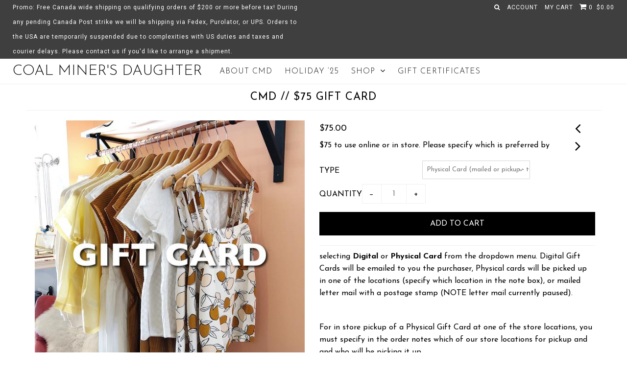

--- FILE ---
content_type: text/html; charset=utf-8
request_url: https://www.coalminersdaughter.ca/collections/cards/products/cmd-75-gift-card
body_size: 18622
content:
<!DOCTYPE html>
<!--[if lt IE 7 ]><html class="ie ie6" lang="en"> <![endif]-->
<!--[if IE 7 ]><html class="ie ie7" lang="en"> <![endif]-->
<!--[if IE 8 ]><html class="ie ie8" lang="en"> <![endif]-->
<!--[if (gte IE 9)|!(IE)]><!--><html lang="en"> <!--<![endif]-->
<head>


  <meta charset="utf-8" />

    
  
  <link href='//fonts.googleapis.com/css?family=Arvo:400,700' rel='stylesheet' type='text/css'>
    

  
  
  <link href='//fonts.googleapis.com/css?family=Glegoo' rel='stylesheet' type='text/css'>
  

  
  
  <link href='//fonts.googleapis.com/css?family=Lato:300,400,700' rel='stylesheet' type='text/css'>
    

  
  
  <link href='//fonts.googleapis.com/css?family=Lobster' rel='stylesheet' type='text/css'>
     

  
  
  <link href='//fonts.googleapis.com/css?family=Lobster+Two:400,700' rel='stylesheet' type='text/css'>
     

  
  
  <link href='//fonts.googleapis.com/css?family=Montserrat:400,700' rel='stylesheet' type='text/css'>
    

  
  
  <link href='//fonts.googleapis.com/css?family=Noticia+Text:400,700' rel='stylesheet' type='text/css'>
       

  
  
  <link href='//fonts.googleapis.com/css?family=Open+Sans:400,300,700' rel='stylesheet' type='text/css'>
    

  
  
  <link href='//fonts.googleapis.com/css?family=Open+Sans+Condensed:300,700' rel='stylesheet' type='text/css'>
  

  
  
  <link href='//fonts.googleapis.com/css?family=Oswald:400,300,700' rel='stylesheet' type='text/css'>
  

  
  
  <link href='//fonts.googleapis.com/css?family=PT+Sans:400,700' rel='stylesheet' type='text/css'>
      

  
  
  <link href='//fonts.googleapis.com/css?family=PT+Sans+Narrow:400,700' rel='stylesheet' type='text/css'>
   

  
  
  <link href='//fonts.googleapis.com/css?family=Questrial' rel='stylesheet' type='text/css'>
     

  
  
  <link href='//fonts.googleapis.com/css?family=Raleway:400,300,700' rel='stylesheet' type='text/css'>
      

  
  
  <link href='//fonts.googleapis.com/css?family=Roboto:400,500,300' rel='stylesheet' type='text/css'>
   

  
  
  <link href='//fonts.googleapis.com/css?family=Josefin+Sans:400,600,700,300' rel='stylesheet' type='text/css'>
   

  
  
  <link href='//fonts.googleapis.com/css?family=Source+Sans+Pro:400,600,300,700' rel='stylesheet' type='text/css'>
   
  

<meta property="og:type" content="product">
<meta property="og:title" content="CMD // $75 Gift Card">
<meta property="og:url" content="https://www.coalminersdaughter.ca/products/cmd-75-gift-card">
<meta property="og:description" content="$75 to use online or in store. Please specify which is preferred by selecting Digital or Physical Card from the dropdown menu. Digital Gift Cards will be emailed to you the purchaser, Physical cards will be picked up in one of the locations (specify which location in the note box), or mailed letter mail with a postage stamp (NOTE letter mail currently paused).
 
For in store pickup of a Physical Gift Card at one of the store locations, you must specify in the order notes which of our store locations for pickup and and who will be picking it up.
 
Digital Gift Cards will be emailed to you the purchaser to be then forwarded to your desired recipient.
 
If choosing Physical Card pickup please watch for our email with your pickup details.
********************
PLEASE NOTE RE Canada Post Strike - during the strike there will be no letter mailed Gift Cards.
For Physical Gift Cards Letter Mailed:
If purchasing a physical Gift Card you wish to be mailed, please include the mailing address in the notes section of your order (if you would like us to mail it instead of picking up at the store) and To: and From: details. 
 
NOTE Due to the Canada Post Strike we will not be sending any letter mail, and in store pickup of a physical card OR Digital are the only options during this time.">

<meta property="og:image" content="http://www.coalminersdaughter.ca/cdn/shop/products/image_grande_fddff24b-3280-44fb-83df-4235a735c997_grande.jpg?v=1606339852">
<meta property="og:image:secure_url" content="https://www.coalminersdaughter.ca/cdn/shop/products/image_grande_fddff24b-3280-44fb-83df-4235a735c997_grande.jpg?v=1606339852">

<meta property="og:price:amount" content="75.00">
<meta property="og:price:currency" content="CAD">

<meta property="og:site_name" content="Coal Miner&#39;s Daughter">



<meta name="twitter:card" content="summary">


<meta name="twitter:site" content="@cmdtoronto">


<meta name="twitter:title" content="CMD // $75 Gift Card">
<meta name="twitter:description" content="$75 to use online or in store. Please specify which is preferred by selecting Digital or Physical Card from the dropdown menu. Digital Gift Cards will be emailed to you the purchaser, Physical cards w">
<meta name="twitter:image" content="https://www.coalminersdaughter.ca/cdn/shop/products/image_grande_fddff24b-3280-44fb-83df-4235a735c997_large.jpg?v=1606339852">
<meta name="twitter:image:width" content="480">
<meta name="twitter:image:height" content="480">


  <!-- Basic Page Needs
================================================== -->

  <title>
    CMD // $75 Gift Card &ndash; Coal Miner&#39;s Daughter
  </title>
  
  <meta name="description" content="$75 to use online or in store. Please specify which is preferred by selecting Digital or Physical Card from the dropdown menu. Digital Gift Cards will be emailed to you the purchaser, Physical cards will be picked up in one of the locations (specify which location in the note box), or mailed letter mail with a postage " />
  
  <link rel="canonical" href="https://www.coalminersdaughter.ca/products/cmd-75-gift-card" />


  <!-- CSS
================================================== -->

  <link href="//www.coalminersdaughter.ca/cdn/shop/t/8/assets/stylesheet.css?v=44566502491384527021705491831" rel="stylesheet" type="text/css" media="all" />
  <link href="//www.coalminersdaughter.ca/cdn/shop/t/8/assets/custom.css?v=111603181540343972631475073506" rel="stylesheet" type="text/css" media="all" />
  <link href="//www.coalminersdaughter.ca/cdn/shop/t/8/assets/jquery.fs.selecter.css?v=146215085262930114431705491831" rel="stylesheet" type="text/css" media="all" />
  <link href="//www.coalminersdaughter.ca/cdn/shop/t/8/assets/font-awesome.css?v=56740405129602268521475073494" rel="stylesheet" type="text/css" media="all" />
  <link href="//www.coalminersdaughter.ca/cdn/shop/t/8/assets/queries.css?v=59744005856637880111705491831" rel="stylesheet" type="text/css" media="all" />
  <link href="//www.coalminersdaughter.ca/cdn/shop/t/8/assets/jquery.fancybox.css?v=165313769406067197321760644131" rel="stylesheet" type="text/css" media="all" />

  <!--[if IE 8 ]><link href="//www.coalminersdaughter.ca/cdn/shop/t/8/assets/ie8.css?v=83283943113059592831475073506" rel="stylesheet" type="text/css" media="all" /><![endif]-->

  <!--[if IE 7]>
<link href="//www.coalminersdaughter.ca/cdn/shop/t/8/assets/font-awesome-ie7.css?v=111952797986497000111475073494" rel="stylesheet" type="text/css" media="all" />
<![endif]-->

  <!-- JS
================================================== -->

  <script src="//ajax.googleapis.com/ajax/libs/jquery/1.10.2/jquery.min.js"></script>
  <script src="//www.coalminersdaughter.ca/cdn/shop/t/8/assets/theme.js?v=46966718466486261071585773657" type="text/javascript"></script> 
  <script src="//www.coalminersdaughter.ca/cdn/shopifycloud/storefront/assets/themes_support/option_selection-b017cd28.js" type="text/javascript"></script>  


  

  
  <script src="//www.coalminersdaughter.ca/cdn/shop/t/8/assets/jquery.bxslider.min.js?v=80356390565452539891475073499" type="text/javascript"></script>
  

  <script src="//www.coalminersdaughter.ca/cdn/shop/t/8/assets/instafeed.js?v=96294543666516553161475073498" type="text/javascript"></script>


  <!--[if lt IE 9]>
<script src="//html5shim.googlecode.com/svn/trunk/html5.js"></script>
<![endif]-->

  <meta name="viewport" content="width=device-width, initial-scale=1">

  <!-- Favicons
================================================== -->

  <link rel="shortcut icon" href="//www.coalminersdaughter.ca/cdn/shop/t/8/assets/favicon.png?v=121266215432853920691475605692">

  

  <script>window.performance && window.performance.mark && window.performance.mark('shopify.content_for_header.start');</script><meta id="shopify-digital-wallet" name="shopify-digital-wallet" content="/1698272/digital_wallets/dialog">
<meta name="shopify-checkout-api-token" content="bc94c0534813800848cf44427a3b427b">
<meta id="in-context-paypal-metadata" data-shop-id="1698272" data-venmo-supported="false" data-environment="production" data-locale="en_US" data-paypal-v4="true" data-currency="CAD">
<link rel="alternate" type="application/json+oembed" href="https://www.coalminersdaughter.ca/products/cmd-75-gift-card.oembed">
<script async="async" src="/checkouts/internal/preloads.js?locale=en-CA"></script>
<link rel="preconnect" href="https://shop.app" crossorigin="anonymous">
<script async="async" src="https://shop.app/checkouts/internal/preloads.js?locale=en-CA&shop_id=1698272" crossorigin="anonymous"></script>
<script id="shopify-features" type="application/json">{"accessToken":"bc94c0534813800848cf44427a3b427b","betas":["rich-media-storefront-analytics"],"domain":"www.coalminersdaughter.ca","predictiveSearch":true,"shopId":1698272,"locale":"en"}</script>
<script>var Shopify = Shopify || {};
Shopify.shop = "coal-miners-daughter.myshopify.com";
Shopify.locale = "en";
Shopify.currency = {"active":"CAD","rate":"1.0"};
Shopify.country = "CA";
Shopify.theme = {"name":"Icon","id":158754888,"schema_name":null,"schema_version":null,"theme_store_id":686,"role":"main"};
Shopify.theme.handle = "null";
Shopify.theme.style = {"id":null,"handle":null};
Shopify.cdnHost = "www.coalminersdaughter.ca/cdn";
Shopify.routes = Shopify.routes || {};
Shopify.routes.root = "/";</script>
<script type="module">!function(o){(o.Shopify=o.Shopify||{}).modules=!0}(window);</script>
<script>!function(o){function n(){var o=[];function n(){o.push(Array.prototype.slice.apply(arguments))}return n.q=o,n}var t=o.Shopify=o.Shopify||{};t.loadFeatures=n(),t.autoloadFeatures=n()}(window);</script>
<script>
  window.ShopifyPay = window.ShopifyPay || {};
  window.ShopifyPay.apiHost = "shop.app\/pay";
  window.ShopifyPay.redirectState = null;
</script>
<script id="shop-js-analytics" type="application/json">{"pageType":"product"}</script>
<script defer="defer" async type="module" src="//www.coalminersdaughter.ca/cdn/shopifycloud/shop-js/modules/v2/client.init-shop-cart-sync_C5BV16lS.en.esm.js"></script>
<script defer="defer" async type="module" src="//www.coalminersdaughter.ca/cdn/shopifycloud/shop-js/modules/v2/chunk.common_CygWptCX.esm.js"></script>
<script type="module">
  await import("//www.coalminersdaughter.ca/cdn/shopifycloud/shop-js/modules/v2/client.init-shop-cart-sync_C5BV16lS.en.esm.js");
await import("//www.coalminersdaughter.ca/cdn/shopifycloud/shop-js/modules/v2/chunk.common_CygWptCX.esm.js");

  window.Shopify.SignInWithShop?.initShopCartSync?.({"fedCMEnabled":true,"windoidEnabled":true});

</script>
<script>
  window.Shopify = window.Shopify || {};
  if (!window.Shopify.featureAssets) window.Shopify.featureAssets = {};
  window.Shopify.featureAssets['shop-js'] = {"shop-cart-sync":["modules/v2/client.shop-cart-sync_ZFArdW7E.en.esm.js","modules/v2/chunk.common_CygWptCX.esm.js"],"init-fed-cm":["modules/v2/client.init-fed-cm_CmiC4vf6.en.esm.js","modules/v2/chunk.common_CygWptCX.esm.js"],"shop-button":["modules/v2/client.shop-button_tlx5R9nI.en.esm.js","modules/v2/chunk.common_CygWptCX.esm.js"],"shop-cash-offers":["modules/v2/client.shop-cash-offers_DOA2yAJr.en.esm.js","modules/v2/chunk.common_CygWptCX.esm.js","modules/v2/chunk.modal_D71HUcav.esm.js"],"init-windoid":["modules/v2/client.init-windoid_sURxWdc1.en.esm.js","modules/v2/chunk.common_CygWptCX.esm.js"],"shop-toast-manager":["modules/v2/client.shop-toast-manager_ClPi3nE9.en.esm.js","modules/v2/chunk.common_CygWptCX.esm.js"],"init-shop-email-lookup-coordinator":["modules/v2/client.init-shop-email-lookup-coordinator_B8hsDcYM.en.esm.js","modules/v2/chunk.common_CygWptCX.esm.js"],"init-shop-cart-sync":["modules/v2/client.init-shop-cart-sync_C5BV16lS.en.esm.js","modules/v2/chunk.common_CygWptCX.esm.js"],"avatar":["modules/v2/client.avatar_BTnouDA3.en.esm.js"],"pay-button":["modules/v2/client.pay-button_FdsNuTd3.en.esm.js","modules/v2/chunk.common_CygWptCX.esm.js"],"init-customer-accounts":["modules/v2/client.init-customer-accounts_DxDtT_ad.en.esm.js","modules/v2/client.shop-login-button_C5VAVYt1.en.esm.js","modules/v2/chunk.common_CygWptCX.esm.js","modules/v2/chunk.modal_D71HUcav.esm.js"],"init-shop-for-new-customer-accounts":["modules/v2/client.init-shop-for-new-customer-accounts_ChsxoAhi.en.esm.js","modules/v2/client.shop-login-button_C5VAVYt1.en.esm.js","modules/v2/chunk.common_CygWptCX.esm.js","modules/v2/chunk.modal_D71HUcav.esm.js"],"shop-login-button":["modules/v2/client.shop-login-button_C5VAVYt1.en.esm.js","modules/v2/chunk.common_CygWptCX.esm.js","modules/v2/chunk.modal_D71HUcav.esm.js"],"init-customer-accounts-sign-up":["modules/v2/client.init-customer-accounts-sign-up_CPSyQ0Tj.en.esm.js","modules/v2/client.shop-login-button_C5VAVYt1.en.esm.js","modules/v2/chunk.common_CygWptCX.esm.js","modules/v2/chunk.modal_D71HUcav.esm.js"],"shop-follow-button":["modules/v2/client.shop-follow-button_Cva4Ekp9.en.esm.js","modules/v2/chunk.common_CygWptCX.esm.js","modules/v2/chunk.modal_D71HUcav.esm.js"],"checkout-modal":["modules/v2/client.checkout-modal_BPM8l0SH.en.esm.js","modules/v2/chunk.common_CygWptCX.esm.js","modules/v2/chunk.modal_D71HUcav.esm.js"],"lead-capture":["modules/v2/client.lead-capture_Bi8yE_yS.en.esm.js","modules/v2/chunk.common_CygWptCX.esm.js","modules/v2/chunk.modal_D71HUcav.esm.js"],"shop-login":["modules/v2/client.shop-login_D6lNrXab.en.esm.js","modules/v2/chunk.common_CygWptCX.esm.js","modules/v2/chunk.modal_D71HUcav.esm.js"],"payment-terms":["modules/v2/client.payment-terms_CZxnsJam.en.esm.js","modules/v2/chunk.common_CygWptCX.esm.js","modules/v2/chunk.modal_D71HUcav.esm.js"]};
</script>
<script>(function() {
  var isLoaded = false;
  function asyncLoad() {
    if (isLoaded) return;
    isLoaded = true;
    var urls = ["https:\/\/cloudsearch-1f874.kxcdn.com\/shopify.js?srp=\/a\/search\u0026shop=coal-miners-daughter.myshopify.com"];
    for (var i = 0; i < urls.length; i++) {
      var s = document.createElement('script');
      s.type = 'text/javascript';
      s.async = true;
      s.src = urls[i];
      var x = document.getElementsByTagName('script')[0];
      x.parentNode.insertBefore(s, x);
    }
  };
  if(window.attachEvent) {
    window.attachEvent('onload', asyncLoad);
  } else {
    window.addEventListener('load', asyncLoad, false);
  }
})();</script>
<script id="__st">var __st={"a":1698272,"offset":-18000,"reqid":"d5523b11-2ce9-4c04-9e2b-866ad859d67a-1768736737","pageurl":"www.coalminersdaughter.ca\/collections\/cards\/products\/cmd-75-gift-card","u":"54f70cec102a","p":"product","rtyp":"product","rid":5922087927966};</script>
<script>window.ShopifyPaypalV4VisibilityTracking = true;</script>
<script id="captcha-bootstrap">!function(){'use strict';const t='contact',e='account',n='new_comment',o=[[t,t],['blogs',n],['comments',n],[t,'customer']],c=[[e,'customer_login'],[e,'guest_login'],[e,'recover_customer_password'],[e,'create_customer']],r=t=>t.map((([t,e])=>`form[action*='/${t}']:not([data-nocaptcha='true']) input[name='form_type'][value='${e}']`)).join(','),a=t=>()=>t?[...document.querySelectorAll(t)].map((t=>t.form)):[];function s(){const t=[...o],e=r(t);return a(e)}const i='password',u='form_key',d=['recaptcha-v3-token','g-recaptcha-response','h-captcha-response',i],f=()=>{try{return window.sessionStorage}catch{return}},m='__shopify_v',_=t=>t.elements[u];function p(t,e,n=!1){try{const o=window.sessionStorage,c=JSON.parse(o.getItem(e)),{data:r}=function(t){const{data:e,action:n}=t;return t[m]||n?{data:e,action:n}:{data:t,action:n}}(c);for(const[e,n]of Object.entries(r))t.elements[e]&&(t.elements[e].value=n);n&&o.removeItem(e)}catch(o){console.error('form repopulation failed',{error:o})}}const l='form_type',E='cptcha';function T(t){t.dataset[E]=!0}const w=window,h=w.document,L='Shopify',v='ce_forms',y='captcha';let A=!1;((t,e)=>{const n=(g='f06e6c50-85a8-45c8-87d0-21a2b65856fe',I='https://cdn.shopify.com/shopifycloud/storefront-forms-hcaptcha/ce_storefront_forms_captcha_hcaptcha.v1.5.2.iife.js',D={infoText:'Protected by hCaptcha',privacyText:'Privacy',termsText:'Terms'},(t,e,n)=>{const o=w[L][v],c=o.bindForm;if(c)return c(t,g,e,D).then(n);var r;o.q.push([[t,g,e,D],n]),r=I,A||(h.body.append(Object.assign(h.createElement('script'),{id:'captcha-provider',async:!0,src:r})),A=!0)});var g,I,D;w[L]=w[L]||{},w[L][v]=w[L][v]||{},w[L][v].q=[],w[L][y]=w[L][y]||{},w[L][y].protect=function(t,e){n(t,void 0,e),T(t)},Object.freeze(w[L][y]),function(t,e,n,w,h,L){const[v,y,A,g]=function(t,e,n){const i=e?o:[],u=t?c:[],d=[...i,...u],f=r(d),m=r(i),_=r(d.filter((([t,e])=>n.includes(e))));return[a(f),a(m),a(_),s()]}(w,h,L),I=t=>{const e=t.target;return e instanceof HTMLFormElement?e:e&&e.form},D=t=>v().includes(t);t.addEventListener('submit',(t=>{const e=I(t);if(!e)return;const n=D(e)&&!e.dataset.hcaptchaBound&&!e.dataset.recaptchaBound,o=_(e),c=g().includes(e)&&(!o||!o.value);(n||c)&&t.preventDefault(),c&&!n&&(function(t){try{if(!f())return;!function(t){const e=f();if(!e)return;const n=_(t);if(!n)return;const o=n.value;o&&e.removeItem(o)}(t);const e=Array.from(Array(32),(()=>Math.random().toString(36)[2])).join('');!function(t,e){_(t)||t.append(Object.assign(document.createElement('input'),{type:'hidden',name:u})),t.elements[u].value=e}(t,e),function(t,e){const n=f();if(!n)return;const o=[...t.querySelectorAll(`input[type='${i}']`)].map((({name:t})=>t)),c=[...d,...o],r={};for(const[a,s]of new FormData(t).entries())c.includes(a)||(r[a]=s);n.setItem(e,JSON.stringify({[m]:1,action:t.action,data:r}))}(t,e)}catch(e){console.error('failed to persist form',e)}}(e),e.submit())}));const S=(t,e)=>{t&&!t.dataset[E]&&(n(t,e.some((e=>e===t))),T(t))};for(const o of['focusin','change'])t.addEventListener(o,(t=>{const e=I(t);D(e)&&S(e,y())}));const B=e.get('form_key'),M=e.get(l),P=B&&M;t.addEventListener('DOMContentLoaded',(()=>{const t=y();if(P)for(const e of t)e.elements[l].value===M&&p(e,B);[...new Set([...A(),...v().filter((t=>'true'===t.dataset.shopifyCaptcha))])].forEach((e=>S(e,t)))}))}(h,new URLSearchParams(w.location.search),n,t,e,['guest_login'])})(!0,!0)}();</script>
<script integrity="sha256-4kQ18oKyAcykRKYeNunJcIwy7WH5gtpwJnB7kiuLZ1E=" data-source-attribution="shopify.loadfeatures" defer="defer" src="//www.coalminersdaughter.ca/cdn/shopifycloud/storefront/assets/storefront/load_feature-a0a9edcb.js" crossorigin="anonymous"></script>
<script crossorigin="anonymous" defer="defer" src="//www.coalminersdaughter.ca/cdn/shopifycloud/storefront/assets/shopify_pay/storefront-65b4c6d7.js?v=20250812"></script>
<script data-source-attribution="shopify.dynamic_checkout.dynamic.init">var Shopify=Shopify||{};Shopify.PaymentButton=Shopify.PaymentButton||{isStorefrontPortableWallets:!0,init:function(){window.Shopify.PaymentButton.init=function(){};var t=document.createElement("script");t.src="https://www.coalminersdaughter.ca/cdn/shopifycloud/portable-wallets/latest/portable-wallets.en.js",t.type="module",document.head.appendChild(t)}};
</script>
<script data-source-attribution="shopify.dynamic_checkout.buyer_consent">
  function portableWalletsHideBuyerConsent(e){var t=document.getElementById("shopify-buyer-consent"),n=document.getElementById("shopify-subscription-policy-button");t&&n&&(t.classList.add("hidden"),t.setAttribute("aria-hidden","true"),n.removeEventListener("click",e))}function portableWalletsShowBuyerConsent(e){var t=document.getElementById("shopify-buyer-consent"),n=document.getElementById("shopify-subscription-policy-button");t&&n&&(t.classList.remove("hidden"),t.removeAttribute("aria-hidden"),n.addEventListener("click",e))}window.Shopify?.PaymentButton&&(window.Shopify.PaymentButton.hideBuyerConsent=portableWalletsHideBuyerConsent,window.Shopify.PaymentButton.showBuyerConsent=portableWalletsShowBuyerConsent);
</script>
<script data-source-attribution="shopify.dynamic_checkout.cart.bootstrap">document.addEventListener("DOMContentLoaded",(function(){function t(){return document.querySelector("shopify-accelerated-checkout-cart, shopify-accelerated-checkout")}if(t())Shopify.PaymentButton.init();else{new MutationObserver((function(e,n){t()&&(Shopify.PaymentButton.init(),n.disconnect())})).observe(document.body,{childList:!0,subtree:!0})}}));
</script>
<link id="shopify-accelerated-checkout-styles" rel="stylesheet" media="screen" href="https://www.coalminersdaughter.ca/cdn/shopifycloud/portable-wallets/latest/accelerated-checkout-backwards-compat.css" crossorigin="anonymous">
<style id="shopify-accelerated-checkout-cart">
        #shopify-buyer-consent {
  margin-top: 1em;
  display: inline-block;
  width: 100%;
}

#shopify-buyer-consent.hidden {
  display: none;
}

#shopify-subscription-policy-button {
  background: none;
  border: none;
  padding: 0;
  text-decoration: underline;
  font-size: inherit;
  cursor: pointer;
}

#shopify-subscription-policy-button::before {
  box-shadow: none;
}

      </style>

<script>window.performance && window.performance.mark && window.performance.mark('shopify.content_for_header.end');</script>

  <link rel="next" href="/next"/>
  <link rel="prev" href="/prev"/>

<link href="https://monorail-edge.shopifysvc.com" rel="dns-prefetch">
<script>(function(){if ("sendBeacon" in navigator && "performance" in window) {try {var session_token_from_headers = performance.getEntriesByType('navigation')[0].serverTiming.find(x => x.name == '_s').description;} catch {var session_token_from_headers = undefined;}var session_cookie_matches = document.cookie.match(/_shopify_s=([^;]*)/);var session_token_from_cookie = session_cookie_matches && session_cookie_matches.length === 2 ? session_cookie_matches[1] : "";var session_token = session_token_from_headers || session_token_from_cookie || "";function handle_abandonment_event(e) {var entries = performance.getEntries().filter(function(entry) {return /monorail-edge.shopifysvc.com/.test(entry.name);});if (!window.abandonment_tracked && entries.length === 0) {window.abandonment_tracked = true;var currentMs = Date.now();var navigation_start = performance.timing.navigationStart;var payload = {shop_id: 1698272,url: window.location.href,navigation_start,duration: currentMs - navigation_start,session_token,page_type: "product"};window.navigator.sendBeacon("https://monorail-edge.shopifysvc.com/v1/produce", JSON.stringify({schema_id: "online_store_buyer_site_abandonment/1.1",payload: payload,metadata: {event_created_at_ms: currentMs,event_sent_at_ms: currentMs}}));}}window.addEventListener('pagehide', handle_abandonment_event);}}());</script>
<script id="web-pixels-manager-setup">(function e(e,d,r,n,o){if(void 0===o&&(o={}),!Boolean(null===(a=null===(i=window.Shopify)||void 0===i?void 0:i.analytics)||void 0===a?void 0:a.replayQueue)){var i,a;window.Shopify=window.Shopify||{};var t=window.Shopify;t.analytics=t.analytics||{};var s=t.analytics;s.replayQueue=[],s.publish=function(e,d,r){return s.replayQueue.push([e,d,r]),!0};try{self.performance.mark("wpm:start")}catch(e){}var l=function(){var e={modern:/Edge?\/(1{2}[4-9]|1[2-9]\d|[2-9]\d{2}|\d{4,})\.\d+(\.\d+|)|Firefox\/(1{2}[4-9]|1[2-9]\d|[2-9]\d{2}|\d{4,})\.\d+(\.\d+|)|Chrom(ium|e)\/(9{2}|\d{3,})\.\d+(\.\d+|)|(Maci|X1{2}).+ Version\/(15\.\d+|(1[6-9]|[2-9]\d|\d{3,})\.\d+)([,.]\d+|)( \(\w+\)|)( Mobile\/\w+|) Safari\/|Chrome.+OPR\/(9{2}|\d{3,})\.\d+\.\d+|(CPU[ +]OS|iPhone[ +]OS|CPU[ +]iPhone|CPU IPhone OS|CPU iPad OS)[ +]+(15[._]\d+|(1[6-9]|[2-9]\d|\d{3,})[._]\d+)([._]\d+|)|Android:?[ /-](13[3-9]|1[4-9]\d|[2-9]\d{2}|\d{4,})(\.\d+|)(\.\d+|)|Android.+Firefox\/(13[5-9]|1[4-9]\d|[2-9]\d{2}|\d{4,})\.\d+(\.\d+|)|Android.+Chrom(ium|e)\/(13[3-9]|1[4-9]\d|[2-9]\d{2}|\d{4,})\.\d+(\.\d+|)|SamsungBrowser\/([2-9]\d|\d{3,})\.\d+/,legacy:/Edge?\/(1[6-9]|[2-9]\d|\d{3,})\.\d+(\.\d+|)|Firefox\/(5[4-9]|[6-9]\d|\d{3,})\.\d+(\.\d+|)|Chrom(ium|e)\/(5[1-9]|[6-9]\d|\d{3,})\.\d+(\.\d+|)([\d.]+$|.*Safari\/(?![\d.]+ Edge\/[\d.]+$))|(Maci|X1{2}).+ Version\/(10\.\d+|(1[1-9]|[2-9]\d|\d{3,})\.\d+)([,.]\d+|)( \(\w+\)|)( Mobile\/\w+|) Safari\/|Chrome.+OPR\/(3[89]|[4-9]\d|\d{3,})\.\d+\.\d+|(CPU[ +]OS|iPhone[ +]OS|CPU[ +]iPhone|CPU IPhone OS|CPU iPad OS)[ +]+(10[._]\d+|(1[1-9]|[2-9]\d|\d{3,})[._]\d+)([._]\d+|)|Android:?[ /-](13[3-9]|1[4-9]\d|[2-9]\d{2}|\d{4,})(\.\d+|)(\.\d+|)|Mobile Safari.+OPR\/([89]\d|\d{3,})\.\d+\.\d+|Android.+Firefox\/(13[5-9]|1[4-9]\d|[2-9]\d{2}|\d{4,})\.\d+(\.\d+|)|Android.+Chrom(ium|e)\/(13[3-9]|1[4-9]\d|[2-9]\d{2}|\d{4,})\.\d+(\.\d+|)|Android.+(UC? ?Browser|UCWEB|U3)[ /]?(15\.([5-9]|\d{2,})|(1[6-9]|[2-9]\d|\d{3,})\.\d+)\.\d+|SamsungBrowser\/(5\.\d+|([6-9]|\d{2,})\.\d+)|Android.+MQ{2}Browser\/(14(\.(9|\d{2,})|)|(1[5-9]|[2-9]\d|\d{3,})(\.\d+|))(\.\d+|)|K[Aa][Ii]OS\/(3\.\d+|([4-9]|\d{2,})\.\d+)(\.\d+|)/},d=e.modern,r=e.legacy,n=navigator.userAgent;return n.match(d)?"modern":n.match(r)?"legacy":"unknown"}(),u="modern"===l?"modern":"legacy",c=(null!=n?n:{modern:"",legacy:""})[u],f=function(e){return[e.baseUrl,"/wpm","/b",e.hashVersion,"modern"===e.buildTarget?"m":"l",".js"].join("")}({baseUrl:d,hashVersion:r,buildTarget:u}),m=function(e){var d=e.version,r=e.bundleTarget,n=e.surface,o=e.pageUrl,i=e.monorailEndpoint;return{emit:function(e){var a=e.status,t=e.errorMsg,s=(new Date).getTime(),l=JSON.stringify({metadata:{event_sent_at_ms:s},events:[{schema_id:"web_pixels_manager_load/3.1",payload:{version:d,bundle_target:r,page_url:o,status:a,surface:n,error_msg:t},metadata:{event_created_at_ms:s}}]});if(!i)return console&&console.warn&&console.warn("[Web Pixels Manager] No Monorail endpoint provided, skipping logging."),!1;try{return self.navigator.sendBeacon.bind(self.navigator)(i,l)}catch(e){}var u=new XMLHttpRequest;try{return u.open("POST",i,!0),u.setRequestHeader("Content-Type","text/plain"),u.send(l),!0}catch(e){return console&&console.warn&&console.warn("[Web Pixels Manager] Got an unhandled error while logging to Monorail."),!1}}}}({version:r,bundleTarget:l,surface:e.surface,pageUrl:self.location.href,monorailEndpoint:e.monorailEndpoint});try{o.browserTarget=l,function(e){var d=e.src,r=e.async,n=void 0===r||r,o=e.onload,i=e.onerror,a=e.sri,t=e.scriptDataAttributes,s=void 0===t?{}:t,l=document.createElement("script"),u=document.querySelector("head"),c=document.querySelector("body");if(l.async=n,l.src=d,a&&(l.integrity=a,l.crossOrigin="anonymous"),s)for(var f in s)if(Object.prototype.hasOwnProperty.call(s,f))try{l.dataset[f]=s[f]}catch(e){}if(o&&l.addEventListener("load",o),i&&l.addEventListener("error",i),u)u.appendChild(l);else{if(!c)throw new Error("Did not find a head or body element to append the script");c.appendChild(l)}}({src:f,async:!0,onload:function(){if(!function(){var e,d;return Boolean(null===(d=null===(e=window.Shopify)||void 0===e?void 0:e.analytics)||void 0===d?void 0:d.initialized)}()){var d=window.webPixelsManager.init(e)||void 0;if(d){var r=window.Shopify.analytics;r.replayQueue.forEach((function(e){var r=e[0],n=e[1],o=e[2];d.publishCustomEvent(r,n,o)})),r.replayQueue=[],r.publish=d.publishCustomEvent,r.visitor=d.visitor,r.initialized=!0}}},onerror:function(){return m.emit({status:"failed",errorMsg:"".concat(f," has failed to load")})},sri:function(e){var d=/^sha384-[A-Za-z0-9+/=]+$/;return"string"==typeof e&&d.test(e)}(c)?c:"",scriptDataAttributes:o}),m.emit({status:"loading"})}catch(e){m.emit({status:"failed",errorMsg:(null==e?void 0:e.message)||"Unknown error"})}}})({shopId: 1698272,storefrontBaseUrl: "https://www.coalminersdaughter.ca",extensionsBaseUrl: "https://extensions.shopifycdn.com/cdn/shopifycloud/web-pixels-manager",monorailEndpoint: "https://monorail-edge.shopifysvc.com/unstable/produce_batch",surface: "storefront-renderer",enabledBetaFlags: ["2dca8a86"],webPixelsConfigList: [{"id":"84345065","eventPayloadVersion":"v1","runtimeContext":"LAX","scriptVersion":"1","type":"CUSTOM","privacyPurposes":["ANALYTICS"],"name":"Google Analytics tag (migrated)"},{"id":"shopify-app-pixel","configuration":"{}","eventPayloadVersion":"v1","runtimeContext":"STRICT","scriptVersion":"0450","apiClientId":"shopify-pixel","type":"APP","privacyPurposes":["ANALYTICS","MARKETING"]},{"id":"shopify-custom-pixel","eventPayloadVersion":"v1","runtimeContext":"LAX","scriptVersion":"0450","apiClientId":"shopify-pixel","type":"CUSTOM","privacyPurposes":["ANALYTICS","MARKETING"]}],isMerchantRequest: false,initData: {"shop":{"name":"Coal Miner's Daughter","paymentSettings":{"currencyCode":"CAD"},"myshopifyDomain":"coal-miners-daughter.myshopify.com","countryCode":"CA","storefrontUrl":"https:\/\/www.coalminersdaughter.ca"},"customer":null,"cart":null,"checkout":null,"productVariants":[{"price":{"amount":75.0,"currencyCode":"CAD"},"product":{"title":"CMD \/\/ $75 Gift Card","vendor":"Coal Miner's Daughter","id":"5922087927966","untranslatedTitle":"CMD \/\/ $75 Gift Card","url":"\/products\/cmd-75-gift-card","type":"Gift Card"},"id":"37017605669022","image":{"src":"\/\/www.coalminersdaughter.ca\/cdn\/shop\/products\/image_grande_fddff24b-3280-44fb-83df-4235a735c997.jpg?v=1606339852"},"sku":"","title":"Physical Card (mailed or pickup - to use in person)","untranslatedTitle":"Physical Card (mailed or pickup - to use in person)"},{"price":{"amount":75.0,"currencyCode":"CAD"},"product":{"title":"CMD \/\/ $75 Gift Card","vendor":"Coal Miner's Daughter","id":"5922087927966","untranslatedTitle":"CMD \/\/ $75 Gift Card","url":"\/products\/cmd-75-gift-card","type":"Gift Card"},"id":"37017605701790","image":{"src":"\/\/www.coalminersdaughter.ca\/cdn\/shop\/products\/image_grande_fddff24b-3280-44fb-83df-4235a735c997.jpg?v=1606339852"},"sku":"","title":"Digital Code (online or in person use - no physical card)","untranslatedTitle":"Digital Code (online or in person use - no physical card)"}],"purchasingCompany":null},},"https://www.coalminersdaughter.ca/cdn","fcfee988w5aeb613cpc8e4bc33m6693e112",{"modern":"","legacy":""},{"shopId":"1698272","storefrontBaseUrl":"https:\/\/www.coalminersdaughter.ca","extensionBaseUrl":"https:\/\/extensions.shopifycdn.com\/cdn\/shopifycloud\/web-pixels-manager","surface":"storefront-renderer","enabledBetaFlags":"[\"2dca8a86\"]","isMerchantRequest":"false","hashVersion":"fcfee988w5aeb613cpc8e4bc33m6693e112","publish":"custom","events":"[[\"page_viewed\",{}],[\"product_viewed\",{\"productVariant\":{\"price\":{\"amount\":75.0,\"currencyCode\":\"CAD\"},\"product\":{\"title\":\"CMD \/\/ $75 Gift Card\",\"vendor\":\"Coal Miner's Daughter\",\"id\":\"5922087927966\",\"untranslatedTitle\":\"CMD \/\/ $75 Gift Card\",\"url\":\"\/products\/cmd-75-gift-card\",\"type\":\"Gift Card\"},\"id\":\"37017605669022\",\"image\":{\"src\":\"\/\/www.coalminersdaughter.ca\/cdn\/shop\/products\/image_grande_fddff24b-3280-44fb-83df-4235a735c997.jpg?v=1606339852\"},\"sku\":\"\",\"title\":\"Physical Card (mailed or pickup - to use in person)\",\"untranslatedTitle\":\"Physical Card (mailed or pickup - to use in person)\"}}]]"});</script><script>
  window.ShopifyAnalytics = window.ShopifyAnalytics || {};
  window.ShopifyAnalytics.meta = window.ShopifyAnalytics.meta || {};
  window.ShopifyAnalytics.meta.currency = 'CAD';
  var meta = {"product":{"id":5922087927966,"gid":"gid:\/\/shopify\/Product\/5922087927966","vendor":"Coal Miner's Daughter","type":"Gift Card","handle":"cmd-75-gift-card","variants":[{"id":37017605669022,"price":7500,"name":"CMD \/\/ $75 Gift Card - Physical Card (mailed or pickup - to use in person)","public_title":"Physical Card (mailed or pickup - to use in person)","sku":""},{"id":37017605701790,"price":7500,"name":"CMD \/\/ $75 Gift Card - Digital Code (online or in person use - no physical card)","public_title":"Digital Code (online or in person use - no physical card)","sku":""}],"remote":false},"page":{"pageType":"product","resourceType":"product","resourceId":5922087927966,"requestId":"d5523b11-2ce9-4c04-9e2b-866ad859d67a-1768736737"}};
  for (var attr in meta) {
    window.ShopifyAnalytics.meta[attr] = meta[attr];
  }
</script>
<script class="analytics">
  (function () {
    var customDocumentWrite = function(content) {
      var jquery = null;

      if (window.jQuery) {
        jquery = window.jQuery;
      } else if (window.Checkout && window.Checkout.$) {
        jquery = window.Checkout.$;
      }

      if (jquery) {
        jquery('body').append(content);
      }
    };

    var hasLoggedConversion = function(token) {
      if (token) {
        return document.cookie.indexOf('loggedConversion=' + token) !== -1;
      }
      return false;
    }

    var setCookieIfConversion = function(token) {
      if (token) {
        var twoMonthsFromNow = new Date(Date.now());
        twoMonthsFromNow.setMonth(twoMonthsFromNow.getMonth() + 2);

        document.cookie = 'loggedConversion=' + token + '; expires=' + twoMonthsFromNow;
      }
    }

    var trekkie = window.ShopifyAnalytics.lib = window.trekkie = window.trekkie || [];
    if (trekkie.integrations) {
      return;
    }
    trekkie.methods = [
      'identify',
      'page',
      'ready',
      'track',
      'trackForm',
      'trackLink'
    ];
    trekkie.factory = function(method) {
      return function() {
        var args = Array.prototype.slice.call(arguments);
        args.unshift(method);
        trekkie.push(args);
        return trekkie;
      };
    };
    for (var i = 0; i < trekkie.methods.length; i++) {
      var key = trekkie.methods[i];
      trekkie[key] = trekkie.factory(key);
    }
    trekkie.load = function(config) {
      trekkie.config = config || {};
      trekkie.config.initialDocumentCookie = document.cookie;
      var first = document.getElementsByTagName('script')[0];
      var script = document.createElement('script');
      script.type = 'text/javascript';
      script.onerror = function(e) {
        var scriptFallback = document.createElement('script');
        scriptFallback.type = 'text/javascript';
        scriptFallback.onerror = function(error) {
                var Monorail = {
      produce: function produce(monorailDomain, schemaId, payload) {
        var currentMs = new Date().getTime();
        var event = {
          schema_id: schemaId,
          payload: payload,
          metadata: {
            event_created_at_ms: currentMs,
            event_sent_at_ms: currentMs
          }
        };
        return Monorail.sendRequest("https://" + monorailDomain + "/v1/produce", JSON.stringify(event));
      },
      sendRequest: function sendRequest(endpointUrl, payload) {
        // Try the sendBeacon API
        if (window && window.navigator && typeof window.navigator.sendBeacon === 'function' && typeof window.Blob === 'function' && !Monorail.isIos12()) {
          var blobData = new window.Blob([payload], {
            type: 'text/plain'
          });

          if (window.navigator.sendBeacon(endpointUrl, blobData)) {
            return true;
          } // sendBeacon was not successful

        } // XHR beacon

        var xhr = new XMLHttpRequest();

        try {
          xhr.open('POST', endpointUrl);
          xhr.setRequestHeader('Content-Type', 'text/plain');
          xhr.send(payload);
        } catch (e) {
          console.log(e);
        }

        return false;
      },
      isIos12: function isIos12() {
        return window.navigator.userAgent.lastIndexOf('iPhone; CPU iPhone OS 12_') !== -1 || window.navigator.userAgent.lastIndexOf('iPad; CPU OS 12_') !== -1;
      }
    };
    Monorail.produce('monorail-edge.shopifysvc.com',
      'trekkie_storefront_load_errors/1.1',
      {shop_id: 1698272,
      theme_id: 158754888,
      app_name: "storefront",
      context_url: window.location.href,
      source_url: "//www.coalminersdaughter.ca/cdn/s/trekkie.storefront.cd680fe47e6c39ca5d5df5f0a32d569bc48c0f27.min.js"});

        };
        scriptFallback.async = true;
        scriptFallback.src = '//www.coalminersdaughter.ca/cdn/s/trekkie.storefront.cd680fe47e6c39ca5d5df5f0a32d569bc48c0f27.min.js';
        first.parentNode.insertBefore(scriptFallback, first);
      };
      script.async = true;
      script.src = '//www.coalminersdaughter.ca/cdn/s/trekkie.storefront.cd680fe47e6c39ca5d5df5f0a32d569bc48c0f27.min.js';
      first.parentNode.insertBefore(script, first);
    };
    trekkie.load(
      {"Trekkie":{"appName":"storefront","development":false,"defaultAttributes":{"shopId":1698272,"isMerchantRequest":null,"themeId":158754888,"themeCityHash":"414553020364231217","contentLanguage":"en","currency":"CAD","eventMetadataId":"70dc308d-e3f1-4a6f-bf5d-045ff1b327ac"},"isServerSideCookieWritingEnabled":true,"monorailRegion":"shop_domain","enabledBetaFlags":["65f19447"]},"Session Attribution":{},"S2S":{"facebookCapiEnabled":false,"source":"trekkie-storefront-renderer","apiClientId":580111}}
    );

    var loaded = false;
    trekkie.ready(function() {
      if (loaded) return;
      loaded = true;

      window.ShopifyAnalytics.lib = window.trekkie;

      var originalDocumentWrite = document.write;
      document.write = customDocumentWrite;
      try { window.ShopifyAnalytics.merchantGoogleAnalytics.call(this); } catch(error) {};
      document.write = originalDocumentWrite;

      window.ShopifyAnalytics.lib.page(null,{"pageType":"product","resourceType":"product","resourceId":5922087927966,"requestId":"d5523b11-2ce9-4c04-9e2b-866ad859d67a-1768736737","shopifyEmitted":true});

      var match = window.location.pathname.match(/checkouts\/(.+)\/(thank_you|post_purchase)/)
      var token = match? match[1]: undefined;
      if (!hasLoggedConversion(token)) {
        setCookieIfConversion(token);
        window.ShopifyAnalytics.lib.track("Viewed Product",{"currency":"CAD","variantId":37017605669022,"productId":5922087927966,"productGid":"gid:\/\/shopify\/Product\/5922087927966","name":"CMD \/\/ $75 Gift Card - Physical Card (mailed or pickup - to use in person)","price":"75.00","sku":"","brand":"Coal Miner's Daughter","variant":"Physical Card (mailed or pickup - to use in person)","category":"Gift Card","nonInteraction":true,"remote":false},undefined,undefined,{"shopifyEmitted":true});
      window.ShopifyAnalytics.lib.track("monorail:\/\/trekkie_storefront_viewed_product\/1.1",{"currency":"CAD","variantId":37017605669022,"productId":5922087927966,"productGid":"gid:\/\/shopify\/Product\/5922087927966","name":"CMD \/\/ $75 Gift Card - Physical Card (mailed or pickup - to use in person)","price":"75.00","sku":"","brand":"Coal Miner's Daughter","variant":"Physical Card (mailed or pickup - to use in person)","category":"Gift Card","nonInteraction":true,"remote":false,"referer":"https:\/\/www.coalminersdaughter.ca\/collections\/cards\/products\/cmd-75-gift-card"});
      }
    });


        var eventsListenerScript = document.createElement('script');
        eventsListenerScript.async = true;
        eventsListenerScript.src = "//www.coalminersdaughter.ca/cdn/shopifycloud/storefront/assets/shop_events_listener-3da45d37.js";
        document.getElementsByTagName('head')[0].appendChild(eventsListenerScript);

})();</script>
  <script>
  if (!window.ga || (window.ga && typeof window.ga !== 'function')) {
    window.ga = function ga() {
      (window.ga.q = window.ga.q || []).push(arguments);
      if (window.Shopify && window.Shopify.analytics && typeof window.Shopify.analytics.publish === 'function') {
        window.Shopify.analytics.publish("ga_stub_called", {}, {sendTo: "google_osp_migration"});
      }
      console.error("Shopify's Google Analytics stub called with:", Array.from(arguments), "\nSee https://help.shopify.com/manual/promoting-marketing/pixels/pixel-migration#google for more information.");
    };
    if (window.Shopify && window.Shopify.analytics && typeof window.Shopify.analytics.publish === 'function') {
      window.Shopify.analytics.publish("ga_stub_initialized", {}, {sendTo: "google_osp_migration"});
    }
  }
</script>
<script
  defer
  src="https://www.coalminersdaughter.ca/cdn/shopifycloud/perf-kit/shopify-perf-kit-3.0.4.min.js"
  data-application="storefront-renderer"
  data-shop-id="1698272"
  data-render-region="gcp-us-central1"
  data-page-type="product"
  data-theme-instance-id="158754888"
  data-theme-name=""
  data-theme-version=""
  data-monorail-region="shop_domain"
  data-resource-timing-sampling-rate="10"
  data-shs="true"
  data-shs-beacon="true"
  data-shs-export-with-fetch="true"
  data-shs-logs-sample-rate="1"
  data-shs-beacon-endpoint="https://www.coalminersdaughter.ca/api/collect"
></script>
</head>


<body class="gridlock shifter product">
  <div id="CartDrawer" class="drawer drawer--right">
  <div class="drawer__header">
    <div class="table-cell">
    <h3>My Cart</h3>
    </div>
    <div class="table-cell">
    <span class="drawer__close js-drawer-close">
        Close
    </span>
    </div>
  </div>
  <div id="CartContainer"></div>
</div>

  <div class="shifter-page is-moved-by-drawer" id="PageContainer">  
    <div class="page-wrap">
      
      
  <header class="scrollheader">
    <div class="bannertop gridlock-fluid">
      <div class="row">
        
        <div class="desktop-6 tablet-3 mobile-3" id="banner-message">
          Promo: Free Canada wide shipping on qualifying orders of $200 or more before tax! During any pending Canada Post strike we will be shipping via Fedex, Purolator, or UPS. Orders to the USA are temporarily suspended due to complexities with US duties and taxes and courier delays. Please contact us if you'd like to arrange a shipment.
        </div>
        

        <ul id="cart" class="desktop-6 tablet-3 mobile-hide right">                  
          <li class="seeks"><a id="inline" href="#search_popup" class="open_popup"><i class="icon-search"></i></a>
            </li>
          
          <li class="cust">
            
            <a href="/account/login">Account</a>
            
          </li>
          
          <li>
            <a href="/cart" class="site-header__cart-toggle js-drawer-open-right" aria-controls="CartDrawer" aria-expanded="false">
              <span class="cart-words">My Cart</span>
              &nbsp;<i class="icon-shopping-cart"></i> 
              <span class="CartCount">0</span>
              &nbsp;<span class="CartCost">$0.00</span>
            </a>     
        </ul>
        <!-- Shown on Mobile Only -->
<ul id="cart" class="mobile-3 mobile-only">                  
  <li class="seeks"><a id="inline" href="#search_popup" class="open_popup"><i class="icon-search"></i></a>
    </li>
  
  <li class="cust">
    
    <a href="/account/login">Account</a>
    
  </li>
  
  <li>
    <a href="/cart" class="site-header__cart-toggle js-drawer-open-right" aria-controls="CartDrawer" aria-expanded="false">
      <span class="cart-words">My Cart</span>
      &nbsp;<i class="icon-shopping-cart"></i> 
      <span class="CartCount">0</span>
    </a> 
  </li>       
  <li class="wider"><span class="shifter-handle">Menu</span></li>
</ul>  
      </div>
    </div> 
    <div id="navigation" class="gridlock-fluid">
      <div class="row">
        <div class="nav-container desktop-12 tablet-6 mobile-3">
          <div id="logo" class="mobile-3">       
            
            <a href="/">Coal Miner&#39;s Daughter</a>
                 
          </div> 
          <nav>
            <ul id="main-nav" role="navigation"> 
              
              
 


<li><a href="/pages/about" title="">About CMD</a></li>

              
              
 


<li><a href="/collections/holiday-25" title="">Holiday ‘25</a></li>

              
              
 


<li class="dropdown"><a href="/collections" class="dlinks">Shop</a>  
  
  <ul class="submenu">
    
    
    
    <li><a href="/collections/new-arrivals">Latest Arrivals</a></li>    
    

    
    
    
    <li><a href="/collections/dresses">Dresses</a></li>    
    

    
    
    
    <li><a href="/collections/tops">Tops</a></li>    
    

    
    
    
    <li><a href="/collections/bottoms">Bottoms</a></li>    
    

    
    
    
    <li><a href="/collections/jumpsuits">Jumpsuits</a></li>    
    

    
    
    
    <li><a href="/collections/jackets-coats">Jackets + Coats</a></li>    
    

    
    
    
    <li><a href="/collections/jewellery">Jewels</a></li>    
    

    
    
    
    <li><a href="/collections/bags">Bags</a></li>    
    

    
    
    
    <li><a href="/collections/accessories">Accessories</a></li>    
    

    
    
    
    <li><a href="/collections/art-home">Art + Home</a></li>    
    

    
    
    
    <li><a href="/collections/skin-care">Skin Care</a></li>    
    

    
    
    
    <li><a href="/collections/tees">Tees</a></li>    
    

    
    
    
    <li><a href="/collections/gift-sets">Gift Sets</a></li>    
    

    
    
    
    <li><a href="/collections/sale">Sale</a></li>    
    

    
  </ul>
  
</li>


              
              
 


<li><a href="/collections/gift-cards" title="">Gift Certificates</a></li>

              
            </ul>        
          </nav>
        </div>
      </div>  
    </div>
  </header>
  <div id="phantom"></div>  



            
      
      <div id="content" class="row">	
        	
        <div itemscope itemtype="http://schema.org/Product" id="product-5922087927966" class="product-page">

  <meta itemprop="url" content="https://www.coalminersdaughter.ca/products/cmd-75-gift-card">
  <meta itemprop="image" content="//www.coalminersdaughter.ca/cdn/shop/products/image_grande_fddff24b-3280-44fb-83df-4235a735c997_grande.jpg?v=1606339852">

  <div class="section-title desktop-12 mobile-3">
    <h1 itemprop="name">CMD // $75 Gift Card</h1>
  </div>  

  <div class="clear"></div>

  <div class="mobile-hide">
  
  </div>

  <div id="bside" class="desktop-12 tablet-6 mobile-3">
    <div id="product-photos" class="desktop-6 mobile-3">

      

      <div id="bigimage-5922087927966" class="desktop-12 main-product-image">
        <img id="5922087927966" data-image-id="" src="//www.coalminersdaughter.ca/cdn/shop/products/image_grande_fddff24b-3280-44fb-83df-4235a735c997.jpg?v=1606339852" alt='' title="CMD // $75 Gift Card"/>
      </div>

      
    </div>
    <script>

      
      if($(window).width() > 740){
        $('#bigimage-5922087927966').zoom();	
          };
          

          $('.clicker-5922087927966').click(function() {
          var newImage = $(this).attr('href');
        $( '#bigimage-5922087927966 img' ).attr({ src: newImage }); 
          return false;
          });

        

    </script>


    <div id="product-right" class="desktop-6 mobile-3">

       
      <div class="desktop-1 right mobile-hide">
        
        <a href="/collections/cards/products/cmd-200-gift-card" title=""><i class="icon-angle-left icon-2x"></i></a>
        
        &nbsp;
        
        <a href="/collections/cards/products/copy-of-cmd-300-gift-card" title=""><i class="icon-angle-right icon-2x"></i></a>
        
      </div>
      
      <div id="product-description">
        
        <div itemprop="offers" itemscope itemtype="http://schema.org/Offer">
        <p id="product-price">
          
          
          <span class="product-price" itemprop="price">$75.00</span>
          
          
        </p> 

        <meta itemprop="priceCurrency" content="CAD">
        <link itemprop="availability" href="http://schema.org/InStock">
          
          
          
          
        
<form action="/cart/add" method="post" data-money-format="${{amount}}" enctype="multipart/form-data" id="AddToCartForm">
  
  <div class="select">
    <label>Type</label>
    <select id="product-select-5922087927966" name='id'>
      
      <option  selected="selected"  data-sku="" value="37017605669022">Physical Card (mailed or pickup - to use in person) - $75.00</option>
      
      <option  data-sku="" value="37017605701790">Digital Code (online or in person use - no physical card) - $75.00</option>
      
    </select>
  </div>
  

   

  
  
  
  <div class="product-add">
    <label for="quantity">Quantity</label> 
    <input min="1" type="number" class="quantity" name="quantity" value="1" />
    <input type="submit" name="button" class="add" id="AddToCart" value="Add to Cart" />
  </div>
  

</form>      

<script>

  // Shopify Product form requirement
  selectCallback = function(variant, selector) {
    var $product = $('#product-' + selector.product.id);    
    if (variant && variant.available == true) {
      if(variant.compare_at_price > variant.price){
        $('.was', $product).html(Shopify.formatMoney(variant.compare_at_price, $('form', $product).data('money-format')))        
      } else {
        $('.was', $product).text('')
      } 
      $('.product-price', $product).html(Shopify.formatMoney(variant.price, $('form', $product).data('money-format'))) 
      $('.add', $product).removeClass('disabled').removeAttr('disabled').val('Add to Cart');
    } else {
      var message = variant ? "Sold Out" : "Sold Out";
      $('.was', $product).text('')
      $('.product-price', $product).text(message);
      $('.add', $product).addClass('disabled').attr('disabled', 'disabled').val(message); 
    } 

    if (variant && variant.featured_image) {
      var original_image = $("#bigimage-5922087927966 img"), new_image = variant.featured_image;
        Shopify.Image.switchImage(new_image, original_image[0], function (new_image_src, original_image, element) {

        $(element).attr('src', new_image_src);   
        $('.thumbnail[data-image-id="' + variant.featured_image.id + '"]').trigger('click');
      });
    } 
    
    

  }; 
</script>


<script type="text/javascript">

  $(function() {
    $product = $('#product-' + 5922087927966);
     new Shopify.OptionSelectors("product-select-5922087927966", { product: {"id":5922087927966,"title":"CMD \/\/ $75 Gift Card","handle":"cmd-75-gift-card","description":"\u003cp\u003e$75 to use online or in store. Please specify which is preferred by selecting \u003cstrong\u003eDigital \u003c\/strong\u003eor \u003cstrong\u003ePhysical Card\u003c\/strong\u003e from the dropdown menu. Digital Gift Cards will be emailed to you the purchaser, Physical cards will be picked up in one of the locations (specify which location in the note box), or mailed letter mail with a postage stamp (NOTE letter mail currently paused).\u003c\/p\u003e\n\u003cp\u003e \u003c\/p\u003e\n\u003cp\u003e\u003cspan\u003eFor in store pickup of a Physical Gift Card at one of the store locations, you must specify in the order notes which of our store locations for pickup and and who will be picking it up.\u003c\/span\u003e\u003c\/p\u003e\n\u003cp\u003e \u003c\/p\u003e\n\u003cp\u003e\u003cspan\u003eDigital Gift Cards will be emailed to you the purchaser to be then forwarded to your desired recipient.\u003c\/span\u003e\u003c\/p\u003e\n\u003cp\u003e \u003c\/p\u003e\n\u003cp\u003e\u003cspan\u003eIf choosing Physical Card pickup please watch for our email with your pickup details.\u003c\/span\u003e\u003c\/p\u003e\n\u003cp\u003e\u003cspan\u003e********************\u003c\/span\u003e\u003c\/p\u003e\n\u003cp\u003e\u003cspan\u003ePLEASE NOTE RE Canada Post Strike - during the strike there will be no letter mailed Gift Cards.\u003c\/span\u003e\u003c\/p\u003e\n\u003cp\u003e\u003cspan\u003eFor Physical Gift Cards Letter Mailed:\u003c\/span\u003e\u003c\/p\u003e\n\u003cp\u003e\u003cspan\u003eI\u003c\/span\u003e\u003cspan\u003ef purchasing a physical Gift Card you wish to be mailed, please include the mailing address in the n\u003c\/span\u003e\u003cspan\u003eotes section of your order (if you would like us to mail it instead of picking up at the store\u003c\/span\u003e\u003cspan\u003e) \u003c\/span\u003e\u003cspan\u003eand To: and From: details. \u003c\/span\u003e\u003c\/p\u003e\n\u003cp\u003e \u003c\/p\u003e\n\u003cp\u003e\u003cspan\u003e\u003cem\u003eNOTE\u003c\/em\u003e Due to the Canada Post Strike we will not be sending any letter mail, and in store pickup of a physical card OR Digital are the only options during this time.\u003c\/span\u003e\u003c\/p\u003e","published_at":"2021-04-05T22:01:39-04:00","created_at":"2020-11-25T16:28:30-05:00","vendor":"Coal Miner's Daughter","type":"Gift Card","tags":["Gift","Gift Card","Gift Certificate"],"price":7500,"price_min":7500,"price_max":7500,"available":true,"price_varies":false,"compare_at_price":null,"compare_at_price_min":0,"compare_at_price_max":0,"compare_at_price_varies":false,"variants":[{"id":37017605669022,"title":"Physical Card (mailed or pickup - to use in person)","option1":"Physical Card (mailed or pickup - to use in person)","option2":null,"option3":null,"sku":"","requires_shipping":false,"taxable":false,"featured_image":null,"available":true,"name":"CMD \/\/ $75 Gift Card - Physical Card (mailed or pickup - to use in person)","public_title":"Physical Card (mailed or pickup - to use in person)","options":["Physical Card (mailed or pickup - to use in person)"],"price":7500,"weight":0,"compare_at_price":null,"inventory_quantity":-20,"inventory_management":null,"inventory_policy":"deny","barcode":"","requires_selling_plan":false,"selling_plan_allocations":[]},{"id":37017605701790,"title":"Digital Code (online or in person use - no physical card)","option1":"Digital Code (online or in person use - no physical card)","option2":null,"option3":null,"sku":"","requires_shipping":false,"taxable":false,"featured_image":null,"available":true,"name":"CMD \/\/ $75 Gift Card - Digital Code (online or in person use - no physical card)","public_title":"Digital Code (online or in person use - no physical card)","options":["Digital Code (online or in person use - no physical card)"],"price":7500,"weight":0,"compare_at_price":null,"inventory_quantity":-19,"inventory_management":null,"inventory_policy":"deny","barcode":"","requires_selling_plan":false,"selling_plan_allocations":[]}],"images":["\/\/www.coalminersdaughter.ca\/cdn\/shop\/products\/image_grande_fddff24b-3280-44fb-83df-4235a735c997.jpg?v=1606339852"],"featured_image":"\/\/www.coalminersdaughter.ca\/cdn\/shop\/products\/image_grande_fddff24b-3280-44fb-83df-4235a735c997.jpg?v=1606339852","options":["Type"],"media":[{"alt":null,"id":12433732337822,"position":1,"preview_image":{"aspect_ratio":1.0,"height":600,"width":600,"src":"\/\/www.coalminersdaughter.ca\/cdn\/shop\/products\/image_grande_fddff24b-3280-44fb-83df-4235a735c997.jpg?v=1606339852"},"aspect_ratio":1.0,"height":600,"media_type":"image","src":"\/\/www.coalminersdaughter.ca\/cdn\/shop\/products\/image_grande_fddff24b-3280-44fb-83df-4235a735c997.jpg?v=1606339852","width":600}],"requires_selling_plan":false,"selling_plan_groups":[],"content":"\u003cp\u003e$75 to use online or in store. Please specify which is preferred by selecting \u003cstrong\u003eDigital \u003c\/strong\u003eor \u003cstrong\u003ePhysical Card\u003c\/strong\u003e from the dropdown menu. Digital Gift Cards will be emailed to you the purchaser, Physical cards will be picked up in one of the locations (specify which location in the note box), or mailed letter mail with a postage stamp (NOTE letter mail currently paused).\u003c\/p\u003e\n\u003cp\u003e \u003c\/p\u003e\n\u003cp\u003e\u003cspan\u003eFor in store pickup of a Physical Gift Card at one of the store locations, you must specify in the order notes which of our store locations for pickup and and who will be picking it up.\u003c\/span\u003e\u003c\/p\u003e\n\u003cp\u003e \u003c\/p\u003e\n\u003cp\u003e\u003cspan\u003eDigital Gift Cards will be emailed to you the purchaser to be then forwarded to your desired recipient.\u003c\/span\u003e\u003c\/p\u003e\n\u003cp\u003e \u003c\/p\u003e\n\u003cp\u003e\u003cspan\u003eIf choosing Physical Card pickup please watch for our email with your pickup details.\u003c\/span\u003e\u003c\/p\u003e\n\u003cp\u003e\u003cspan\u003e********************\u003c\/span\u003e\u003c\/p\u003e\n\u003cp\u003e\u003cspan\u003ePLEASE NOTE RE Canada Post Strike - during the strike there will be no letter mailed Gift Cards.\u003c\/span\u003e\u003c\/p\u003e\n\u003cp\u003e\u003cspan\u003eFor Physical Gift Cards Letter Mailed:\u003c\/span\u003e\u003c\/p\u003e\n\u003cp\u003e\u003cspan\u003eI\u003c\/span\u003e\u003cspan\u003ef purchasing a physical Gift Card you wish to be mailed, please include the mailing address in the n\u003c\/span\u003e\u003cspan\u003eotes section of your order (if you would like us to mail it instead of picking up at the store\u003c\/span\u003e\u003cspan\u003e) \u003c\/span\u003e\u003cspan\u003eand To: and From: details. \u003c\/span\u003e\u003c\/p\u003e\n\u003cp\u003e \u003c\/p\u003e\n\u003cp\u003e\u003cspan\u003e\u003cem\u003eNOTE\u003c\/em\u003e Due to the Canada Post Strike we will not be sending any letter mail, and in store pickup of a physical card OR Digital are the only options during this time.\u003c\/span\u003e\u003c\/p\u003e"}, onVariantSelected:
     selectCallback, enableHistoryState: true });
  
  });    


</script>


  
		</div>
        
        <div class="rte">
          <p>$75 to use online or in store. Please specify which is preferred by selecting <strong>Digital </strong>or <strong>Physical Card</strong> from the dropdown menu. Digital Gift Cards will be emailed to you the purchaser, Physical cards will be picked up in one of the locations (specify which location in the note box), or mailed letter mail with a postage stamp (NOTE letter mail currently paused).</p>
<p> </p>
<p><span>For in store pickup of a Physical Gift Card at one of the store locations, you must specify in the order notes which of our store locations for pickup and and who will be picking it up.</span></p>
<p> </p>
<p><span>Digital Gift Cards will be emailed to you the purchaser to be then forwarded to your desired recipient.</span></p>
<p> </p>
<p><span>If choosing Physical Card pickup please watch for our email with your pickup details.</span></p>
<p><span>********************</span></p>
<p><span>PLEASE NOTE RE Canada Post Strike - during the strike there will be no letter mailed Gift Cards.</span></p>
<p><span>For Physical Gift Cards Letter Mailed:</span></p>
<p><span>I</span><span>f purchasing a physical Gift Card you wish to be mailed, please include the mailing address in the n</span><span>otes section of your order (if you would like us to mail it instead of picking up at the store</span><span>) </span><span>and To: and From: details. </span></p>
<p> </p>
<p><span><em>NOTE</em> Due to the Canada Post Strike we will not be sending any letter mail, and in store pickup of a physical card OR Digital are the only options during this time.</span></p>
        </div>     

        <div class="clear"></div>

        <div class="desc">
          <div class="share-icons">
  <label>Share:</label>
  <a title="Share on Facebook" href="//www.facebook.com/sharer.php?u=https://www.coalminersdaughter.ca/products/cmd-75-gift-card" class="facebook" target="_blank"><i class="icon-facebook"></i> Facebook</a>
  <a title="Share on Twitter"  href="//twitter.com/home?status=https://www.coalminersdaughter.ca/products/cmd-75-gift-card via @https://twitter.com/cmdtoronto" title="Share on Twitter" target="_blank" class="twitter"><i class="icon-twitter"></i> Twitter</a>
  
  
  
  
  
  <a title="Share on Pinterest" target="blank" href="//pinterest.com/pin/create/button/?url=https://www.coalminersdaughter.ca/products/cmd-75-gift-card&amp;media=http://www.coalminersdaughter.ca/cdn/shop/products/image_grande_fddff24b-3280-44fb-83df-4235a735c997_1024x1024.jpg?v=1606339852" title="Pin This Product" class="pinterest"><i class="icon-pinterest"></i> Pinterest</a>
  
</div>
        </div>        

      </div>    
    </div>


    <div class="clear"></div>


    
    




<div class="desktop-12 mobile-3" id="related">

  <h4>More in this Collection</h4>


  <div class="related-carousel">
    
    
    
    
    <div class="lazyOwl" data-alpha="CMD // $100 Gift Card" data-price="10000">     
      <a href="/collections/cards/products/cmd-100-gift-card" title="CMD // $100 Gift Card">
        <img src="//www.coalminersdaughter.ca/cdn/shop/products/image_af013111-5ceb-4d88-bb65-e9e28a2ed0e1_large.jpg?v=1584465770" alt="CMD // $75 Gift Card" />
      </a>

      <div class="product-details">  

          <a href="/collections/cards/products/cmd-100-gift-card"> 
            
            <h3>CMD // $100 Gift Card</h3>
          </a>        
          <div class="price">
            
            <div class="prod-price">$100.00</div>
            	
          </div>

      </div> 
    </div>
    
    
    
    
    
    <div class="lazyOwl" data-alpha="CMD // $50 Gift Card" data-price="5000">     
      <a href="/collections/cards/products/cmd-50-gift-card" title="CMD // $50 Gift Card">
        <img src="//www.coalminersdaughter.ca/cdn/shop/products/image_227c4466-289d-4803-9025-baa8575bd4fc_large.jpg?v=1584465751" alt="CMD // $75 Gift Card" />
      </a>

      <div class="product-details">  

          <a href="/collections/cards/products/cmd-50-gift-card"> 
            
            <h3>CMD // $50 Gift Card</h3>
          </a>        
          <div class="price">
            
            <div class="prod-price">$50.00</div>
            	
          </div>

      </div> 
    </div>
    
    
    
    
    
    <div class="lazyOwl" data-alpha="CMD // $200 Gift Card" data-price="20000">     
      <a href="/collections/cards/products/cmd-200-gift-card" title="CMD // $200 Gift Card">
        <img src="//www.coalminersdaughter.ca/cdn/shop/products/image_2a1c616e-d184-4964-863d-6f5ee7c57477_large.jpg?v=1584465804" alt="CMD // $75 Gift Card" />
      </a>

      <div class="product-details">  

          <a href="/collections/cards/products/cmd-200-gift-card"> 
            
            <h3>CMD // $200 Gift Card</h3>
          </a>        
          <div class="price">
            
            <div class="prod-price">$200.00</div>
            	
          </div>

      </div> 
    </div>
    
    
    
    
    
    
    
    
    
    <div class="lazyOwl" data-alpha="CMD // $300 Gift Card" data-price="30000">     
      <a href="/collections/cards/products/copy-of-cmd-300-gift-card" title="CMD // $300 Gift Card">
        <img src="//www.coalminersdaughter.ca/cdn/shop/products/image_63eb193f-cc85-4048-8ea1-6d3c7511ea30_large.jpg?v=1584465913" alt="CMD // $75 Gift Card" />
      </a>

      <div class="product-details">  

          <a href="/collections/cards/products/copy-of-cmd-300-gift-card"> 
            
            <h3>CMD // $300 Gift Card</h3>
          </a>        
          <div class="price">
            
            <div class="prod-price">$300.00</div>
            	
          </div>

      </div> 
    </div>
    
    
    
    
    
    <div class="lazyOwl" data-alpha="Assorted // $6.50 Card" data-price="650">     
      <a href="/collections/cards/products/assorted-6-card" title="Assorted // $6.50 Card">
        <img src="//www.coalminersdaughter.ca/cdn/shop/products/image_3ec8bea0-b629-4a01-8473-30103b73fba0_large.jpg?v=1619122795" alt="CMD // $75 Gift Card" />
      </a>

      <div class="product-details">  

          <a href="/collections/cards/products/assorted-6-card"> 
            
            <h3>Assorted // $6.50 Card</h3>
          </a>        
          <div class="price">
            
            <div class="prod-price">$6.50</div>
            	
          </div>

      </div> 
    </div>
    
    
    
    
    
    <div class="lazyOwl" data-alpha="Assorted // $7 Card" data-price="700">     
      <a href="/collections/cards/products/assorted-7-card" title="Assorted // $7 Card">
        <img src="//www.coalminersdaughter.ca/cdn/shop/products/image_779dd7c4-aa02-4e57-9353-8910ef63f2d7_large.jpg?v=1619122768" alt="CMD // $75 Gift Card" />
      </a>

      <div class="product-details">  

          <a href="/collections/cards/products/assorted-7-card"> 
            
            <h3>Assorted // $7 Card</h3>
          </a>        
          <div class="price">
            
            <div class="prod-price">$7.00</div>
            	
          </div>

      </div> 
    </div>
    
    
    
    
    
    <div class="lazyOwl" data-alpha="Indi & Cold // Botanics Print Jumpsuit" data-price="14200">     
      <a href="/collections/cards/products/indi-cold-botanics-print-jumpsuit" title="Indi &amp; Cold // Botanics Print Jumpsuit">
        <img src="//www.coalminersdaughter.ca/cdn/shop/files/31E63330-4F0B-403E-8F58-04A73C55667A_large.jpg?v=1742261759" alt="CMD // $75 Gift Card" />
      </a>

      <div class="product-details">  

          <a href="/collections/cards/products/indi-cold-botanics-print-jumpsuit"> 
            
            <h3>Indi & Cold // Botanics Print Jumpsuit</h3>
          </a>        
          <div class="price">
            
            <div class="onsale">$142.00</div>
            <div class="was">$178.00</div>
            	
          </div>

      </div> 
    </div>
    
    
    
    
    
    <div class="lazyOwl" data-alpha="Assorted // $6.50 Card" data-price="650">     
      <a href="/collections/cards/products/assorted-6-50-card" title="Assorted // $6.50 Card">
        <img src="//www.coalminersdaughter.ca/cdn/shop/products/image_e14ec947-7ac5-4709-a7ee-91be1569a3af_large.jpg?v=1619122849" alt="CMD // $75 Gift Card" />
      </a>

      <div class="product-details">  

          <a href="/collections/cards/products/assorted-6-50-card"> 
            
            <h3>Assorted // $6.50 Card</h3>
          </a>        
          <div class="price">
            
            <div class="prod-price">$6.50</div>
            	
          </div>

      </div> 
    </div>
    
    
    
  </div>  

</div>
    

    <div class="clear"></div>

     
    <div id="product-navigation" class="desktop-12 mobile-3">
      <span class="backto">
        Back To <a href="/collections/cards" title="">Cards</a>
      </span>
    </div>
    


  </div>
</div>  
      </div>
      

    </div>
    

    <footer>
      <div id="footer-wrapper">	
        <div id="footer" class="row">
          
          
          
           
                  
          
          <div class="desktop-3 tablet-half mobile-half">
            <h4>Navigation</h4>
            <ul>
              
              <li><a href="/pages/contact" title="">Contact</a></li>
              
              <li><a href="/pages/designers-test" title="">Designers</a></li>
              
              <li><a href="/pages/directions" title="">Directions</a></li>
              
              <li><a href="/pages/store-hoursupdated" title="">Shop Hours</a></li>
              
              <li><a href="/pages/return-refund-policy-for-online-orders" title="">Return Policy - ONLINE ORDERS</a></li>
              
              <li><a href="/pages/return-policy" title="">Return Policy - In Store Purchases</a></li>
              
              <li><a href="/pages/holiday-gift-returns" title="">Holiday Returns</a></li>
              
              <li><a href="/pages/terms-and-conditions" title="">Terms and Conditions</a></li>
              
            </ul>
          </div>
          
          <div class="desktop-3 tablet-half mobile-half">
            
            <h4>Lookbook Archive</h4>
            
            <ul>
              
              <li><a href="/pages/ss-2017" title="">SS17 // Summer In The City</a></li>
              
              <li><a href="/pages/aw16-17" title="">AW16 // Mirvish Village Lookbook</a></li>
              
              <li><a href="/pages/ice-cream-dreams-cmd-summer-2016" title="">SS16 // Ice Cream Dreams</a></li>
              
              <li><a href="/pages/cmd-holiday-2015" title="">Holiday // 2015</a></li>
              
              <li><a href="/pages/fw15-spellbound-look-book" title="">AW15 // Spellbound</a></li>
              
            </ul>
          </div>
          
          
          <div class="desktop-3 tablet-half mobile-half">
                    
            <h4>Shop</h4>
            
            <ul>
              
              <li><a href="/collections/new-arrivals" title="">Latest Arrivals</a></li>
              
              <li><a href="/collections/dresses" title="">Dresses</a></li>
              
              <li><a href="/collections/tops" title="">Tops</a></li>
              
              <li><a href="/collections/bottoms" title="">Bottoms</a></li>
              
              <li><a href="/collections/jumpsuits" title="">Jumpsuits</a></li>
              
              <li><a href="/collections/jackets-coats" title="">Jackets + Coats</a></li>
              
              <li><a href="/collections/jewellery" title="">Jewels</a></li>
              
              <li><a href="/collections/bags" title="">Bags</a></li>
              
              <li><a href="/collections/accessories" title="">Accessories</a></li>
              
              <li><a href="/collections/art-home" title="">Art + Home</a></li>
              
              <li><a href="/collections/skin-care" title="">Skin Care</a></li>
              
              <li><a href="/collections/tees" title="">Tees</a></li>
              
              <li><a href="/collections/gift-sets" title="">Gift Sets</a></li>
              
              <li><a href="/collections/sale" title="">Sale</a></li>
              
            </ul>
          </div>
          
          <div class="desktop-3 tablet-half mobile-3">
            <h4>Connect</h4>
            <div id="footer_signup">
              <p></p>
              <form action="//coalminersdaughter.us7.list-manage.com/subscribe/post?u=83f125e0a678dd7fbb4e940ea&amp;id=3c57dda605" method="post" id="footer-subscribe-form" name="mc-embedded-subscribe-form" class="validate" target="_blank">
                <input value="" name="EMAIL" class="email" id="footer-EMAIL" placeholder="Enter Your Email Address" required="" type="email">
                <input value="Join" name="subscribe" id="footer-subscribe" class="button" type="submit">
              </form>
            </div> 
          </div>      
          
          <div class="clear"></div>
          <ul id="footer-icons" class="desktop-12 tablet-6 mobile-3">
            <li><a href="https://www.facebook.com/shopcoalminersdaughter" target="_blank"><i class="icon-facebook icon-2x"></i></a></li>
            
            
            
            
            
            <li><a href="//instagram.com/@coalminersdaughter" target="_blank"><i class="icon-instagram icon-2x"></i></a></li>
            
          </ul>      
          <div class="clear"></div>
          <div class="credit desktop-12 tablet-6 mobile-3">
          </div>
        <p>
              Copyright &copy; 2026 <a href="/" title="">Coal Miner&#39;s Daughter</a> • 
            </p>
        </div> 
      </div>
    </footer>

    
<script type="text/javascript">
  if($(window).width() > 500){
    // Fancybox Join our mailing list popup
    $(document).ready(function(){

      var check_cookie = $.cookie('mailing_list_delay_popup');
      if(check_cookie == null){
        $.cookie('mailing_list_delay_popup', 'expires_seven_days', { expires: 7 });
        //fire your fancybox here
        setTimeout(function(){
          $.fancybox({
            href: "#subscribe_popup"
          });
        }, 3000);
      }
    }); 
  };

</script>  


<div style="display:none">
  <div id="subscribe_popup" class="row">
    
    <div class="left fifty">
      <img src="//www.coalminersdaughter.ca/cdn/shop/t/8/assets/popup-image.jpg?v=181708406707730610491478374309">
    </div>
    

    <div class="right fifty">
      <h3>Hello You!</h3>
      <p>Enter your email address for stock alerts, discounts, promotions and more!</p>    
      <!-- BEGIN #subs-container -->
      <div id="subs-container" class="clearfix">
        <div id="mc_embed_signup">
          <form action="//coalminersdaughter.us7.list-manage.com/subscribe/post?u=83f125e0a678dd7fbb4e940ea&amp;id=3c57dda605" method="post" id="mc-embedded-subscribe-form" name="mc-embedded-subscribe-form" class="validate" target="_blank">
            <input value="" name="EMAIL" class="email" id="mce-EMAIL" placeholder="Enter Your Email Address" required="" type="email">
            <input value="Join" name="subscribe" id="mc-embedded-subscribe" class="button" type="submit">
          </form>
        </div>  
      </div>
      <div class="clear"></div>
      <ul id="footer-icons">
        <li><a href="https://www.facebook.com/shopcoalminersdaughter" target="_blank"><i class="icon-facebook icon-2x"></i></a></li>
        
        
        
        
        
        <li><a href="http://instagram.com/@coalminersdaughter" target="_blank"><i class="icon-instagram icon-2x"></i></a></li>
      </ul> 
    </div>
  </div>
</div>


    <div style='display:none'>
      <div id='search_popup' style='padding:30px;'>
        <p class="box-title">SEARCH THIS STORE<p>
        <!-- BEGIN #subs-container -->
        <div id="subs-container" class="clearfix">
          <div id="search">
            <form action="/search" method="get">
              <input type="text" name="q" id="q" placeholder="Enter your search terms" />
            </form>
          </div>  
        </div>
      </div>
    </div>    
  </div>  

	<nav class="shifter-navigation">
  <div class="search">
    <form action="/search" method="get">
      <input type="text" name="q" id="q" placeholder="Enter your search terms" />
    </form>           
  </div>
  <script type="text/javascript">
    $(document).ready(function($) {
      $('#accordion').find('.accordion-toggle').click(function(){

        //Expand or collapse this panel
        $(this).next().slideToggle('fast');

        //Hide the other panels
        $(".accordion-content").not($(this).next()).slideUp('fast');

      });

      $('#accordion').find('.accordion-toggle2').click(function(){

        //Expand or collapse this panel
        $(this).addClass('open');
        $(this).next().slideToggle('fast');

        //Hide the other panels

        $(".accordion-content2").not($(this).next()).slideUp('fast');

      });        


    });
  </script>    

  <ul id="accordion">    
    
    <!-- If we are dealing with a mega navigation -->

          
    <!-- If we are not dealing with the mega navigation -->    
    
    
    <li><a href="/pages/about" title="">About CMD</a></li>
    
    
    
    <!-- If we are dealing with a mega navigation -->

          
    <!-- If we are not dealing with the mega navigation -->    
    
    
    <li><a href="/collections/holiday-25" title="">Holiday ‘25</a></li>
    
    
    
    <!-- If we are dealing with a mega navigation -->

          
    <!-- If we are not dealing with the mega navigation -->    
    
    
    <li class="accordion-toggle">Shop</li>
    <div class="accordion-content">
      <ul class="sub">
        
        
        
        <li><a href="/collections/new-arrivals">Latest Arrivals</a></li>
        
        
        
        
        <li><a href="/collections/dresses">Dresses</a></li>
        
        
        
        
        <li><a href="/collections/tops">Tops</a></li>
        
        
        
        
        <li><a href="/collections/bottoms">Bottoms</a></li>
        
        
        
        
        <li><a href="/collections/jumpsuits">Jumpsuits</a></li>
        
        
        
        
        <li><a href="/collections/jackets-coats">Jackets + Coats</a></li>
        
        
        
        
        <li><a href="/collections/jewellery">Jewels</a></li>
        
        
        
        
        <li><a href="/collections/bags">Bags</a></li>
        
        
        
        
        <li><a href="/collections/accessories">Accessories</a></li>
        
        
        
        
        <li><a href="/collections/art-home">Art + Home</a></li>
        
        
        
        
        <li><a href="/collections/skin-care">Skin Care</a></li>
        
        
        
        
        <li><a href="/collections/tees">Tees</a></li>
        
        
        
        
        <li><a href="/collections/gift-sets">Gift Sets</a></li>
        
        
        
        
        <li><a href="/collections/sale">Sale</a></li>
        
        
      </ul>
    </div>
    
    
    
    <!-- If we are dealing with a mega navigation -->

          
    <!-- If we are not dealing with the mega navigation -->    
    
    
    <li><a href="/collections/gift-cards" title="">Gift Certificates</a></li>
    
    
      
  </ul>     


</nav> 



  <a href="#" class="scrollup"><i class="icon-angle-up icon-2x"></i> TOP</a>

  <!-- Begin Recently Viewed Products -->
  <script type="text/javascript" charset="utf-8">
    //<![CDATA[

    // Including api.jquery.js conditionnally.
    if (typeof Shopify.resizeImage === 'undefined') {
      document.write("\u003cscript src=\"\/\/www.coalminersdaughter.ca\/cdn\/shopifycloud\/storefront\/assets\/themes_support\/api.jquery-7ab1a3a4.js\" type=\"text\/javascript\"\u003e\u003c\/script\u003e");
    }

    //]]>
  </script>

  <script src="//ajax.aspnetcdn.com/ajax/jquery.templates/beta1/jquery.tmpl.min.js" type="text/javascript"></script>
  <script src="//www.coalminersdaughter.ca/cdn/shop/t/8/assets/jquery.products.min.js?v=69449650225931047071475073500" type="text/javascript"></script>

  

  <script type="text/javascript" charset="utf-8">
    //<![CDATA[
    Shopify.Products.recordRecentlyViewed();
    //]]>
  </script>
    

  <div id="fb-root"></div>
  <script>(function(d, s, id) {
  var js, fjs = d.getElementsByTagName(s)[0];
  if (d.getElementById(id)) return;
  js = d.createElement(s); js.id = id;
  js.src = "//connect.facebook.net/en_US/all.js#xfbml=1&appId=127142210767229";
  fjs.parentNode.insertBefore(js, fjs);
}(document, 'script', 'facebook-jssdk'));</script>

  

  
  <script src="//www.coalminersdaughter.ca/cdn/shop/t/8/assets/handlebars.min.js?v=79044469952368397291475073497" type="text/javascript"></script>
  <!-- /snippets/ajax-cart-template.liquid -->

  <script id="CartTemplate" type="text/template">

  
    <form action="/cart" method="post" novalidate class="cart ajaxcart">
      <div class="ajaxcart__inner">
        {{#items}}
        <div class="ajaxcart__product">
          <div class="ajaxcart row" data-line="{{line}}">

              <div class="grid__item desktop-4 tablet-2 mobile-1">
                <a href="{{url}}" class="ajaxcart__product-image"><img src="{{img}}" alt=""></a>
              </div>
              <div class="desktop-8 tablet-4 mobile-2">
                <p>
                  <a href="{{url}}" class="ajaxcart__product-name">{{name}}</a>
                  {{#if variation}}
                    <span class="ajaxcart__product-meta">{{variation}}</span>
                  {{/if}}
                  {{#properties}}
                    {{#each this}}
                      {{#if this}}
                        <span class="ajaxcart__product-meta">{{@key}}: {{this}}</span>
                      {{/if}}
                    {{/each}}
                  {{/properties}}
                  
                </p>
                <p><strong>{{{price}}}</strong></p>

                <div class="display-table">
                  <div class="display-table-cell">
                    <div class="ajaxcart__qty">
                      <button type="button" class="ajaxcart__qty-adjust ajaxcart__qty--minus quantity-increment" data-id="{{id}}" data-qty="{{itemMinus}}" data-line="{{line}}">
                        <span>&minus;</span>
                      </button>
                      <input type="text" name="updates[]" class="ajaxcart__qty-num" value="{{itemQty}}" min="0" data-id="{{id}}" data-line="{{line}}" aria-label="quantity" pattern="[0-9]*">
                      <button type="button" class="ajaxcart__qty-adjust ajaxcart__qty--plus quantity-increment" data-id="{{id}}" data-line="{{line}}" data-qty="{{itemAdd}}">                        
                        <span>+</span>
                      </button>
                    </div>
                  </div>
                </div>
              </div>

          </div>
        </div>
        {{/items}}

        
          <div>
            <label for="CartSpecialInstructions">Please leave special instructions below:</label>
            <textarea name="note" class="input-full" id="CartSpecialInstructions">{{ note }}</textarea>
          </div>
        
      </div>
      <div class="ajaxcart__footer row">

          <div class="desktop-half tablet-half mobile-half">
            <p><strong>Subtotal</strong></p>
          </div>
          <div class="desktop-half tablet-half mobile-half">
            <p class="text-right"><strong>{{{totalPrice}}}</strong></p>
          </div>

        <p class="text-center">Shipping calculated at check out</p>
        <button type="submit" class="cart__checkout" name="checkout">
          Check Out &rarr;
        </button>
        
          <div class="additional_checkout_buttons"><div class="dynamic-checkout__content" id="dynamic-checkout-cart" data-shopify="dynamic-checkout-cart"> <shopify-accelerated-checkout-cart wallet-configs="[{&quot;supports_subs&quot;:true,&quot;supports_def_opts&quot;:false,&quot;name&quot;:&quot;shop_pay&quot;,&quot;wallet_params&quot;:{&quot;shopId&quot;:1698272,&quot;merchantName&quot;:&quot;Coal Miner&#39;s Daughter&quot;,&quot;personalized&quot;:true}},{&quot;supports_subs&quot;:false,&quot;supports_def_opts&quot;:false,&quot;name&quot;:&quot;paypal&quot;,&quot;wallet_params&quot;:{&quot;shopId&quot;:1698272,&quot;countryCode&quot;:&quot;CA&quot;,&quot;merchantName&quot;:&quot;Coal Miner&#39;s Daughter&quot;,&quot;phoneRequired&quot;:false,&quot;companyRequired&quot;:false,&quot;shippingType&quot;:&quot;shipping&quot;,&quot;shopifyPaymentsEnabled&quot;:true,&quot;hasManagedSellingPlanState&quot;:false,&quot;requiresBillingAgreement&quot;:false,&quot;merchantId&quot;:&quot;FK283AR2M24NW&quot;,&quot;sdkUrl&quot;:&quot;https://www.paypal.com/sdk/js?components=buttons\u0026commit=false\u0026currency=CAD\u0026locale=en_US\u0026client-id=AfUEYT7nO4BwZQERn9Vym5TbHAG08ptiKa9gm8OARBYgoqiAJIjllRjeIMI4g294KAH1JdTnkzubt1fr\u0026merchant-id=FK283AR2M24NW\u0026intent=authorize&quot;}}]" access-token="bc94c0534813800848cf44427a3b427b" buyer-country="CA" buyer-locale="en" buyer-currency="CAD" shop-id="1698272" cart-id="60f98f45a341b6d9c056aa2a9939f924" enabled-flags="[&quot;ae0f5bf6&quot;]" > <div class="wallet-button-wrapper"> <ul class='wallet-cart-grid wallet-cart-grid--skeleton' role="list" data-shopify-buttoncontainer="true"> <li data-testid='grid-cell' class='wallet-cart-button-container'><div class='wallet-cart-button wallet-cart-button__skeleton' role='button' disabled aria-hidden='true'>&nbsp</div></li><li data-testid='grid-cell' class='wallet-cart-button-container'><div class='wallet-cart-button wallet-cart-button__skeleton' role='button' disabled aria-hidden='true'>&nbsp</div></li> </ul> </div> </shopify-accelerated-checkout-cart> <small id="shopify-buyer-consent" class="hidden" aria-hidden="true" data-consent-type="subscription"> One or more of the items in your cart is a recurring or deferred purchase. By continuing, I agree to the <span id="shopify-subscription-policy-button">cancellation policy</span> and authorize you to charge my payment method at the prices, frequency and dates listed on this page until my order is fulfilled or I cancel, if permitted. </small> </div></div>
        
      </div>
    </form>
  
  </script>
  <script id="AjaxQty" type="text/template">
  
    <div class="ajaxcart__qty">
      <button type="button" class="ajaxcart__qty-adjust ajaxcart__qty--minus icon-fallback-text" data-id="{{id}}" data-qty="{{itemMinus}}">
        <span class="icon icon-minus" aria-hidden="true"></span>
        <span class="fallback-text">&minus;</span>
      </button>
      <input type="text" class="ajaxcart__qty-num" value="{{itemQty}}" min="0" data-id="{{id}}" aria-label="quantity" pattern="[0-9]*">
      <button type="button" class="ajaxcart__qty-adjust ajaxcart__qty--plus icon-fallback-text" data-id="{{id}}" data-qty="{{itemAdd}}">
        <span class="icon icon-plus" aria-hidden="true"></span>
        <span class="fallback-text">+</span>
      </button>
    </div>
  
  </script>
  <script id="JsQty" type="text/template">
  
    <div class="js-qty">
      <button type="button" class="js-qty__adjust js-qty__adjust--minus quantity-increment" data-id="{{id}}" data-qty="{{itemMinus}}">
        <span>&minus;</span>
      </button>
      <input type="text" class="js-qty__num" value="{{itemQty}}" min="1" data-id="{{id}}" aria-label="quantity" pattern="[0-9]*" name="{{inputName}}" id="{{inputId}}">
      <button type="button" class="js-qty__adjust js-qty__adjust--plus quantity-increment" data-id="{{id}}" data-qty="{{itemAdd}}">
        <span>+</span>
      </button>
    </div>
  
  </script>



  <script src="//www.coalminersdaughter.ca/cdn/shop/t/8/assets/ajax-cart.js?v=12428780755131728271475073506" type="text/javascript"></script>
  <script>
    jQuery(function($) {
      ajaxCart.init({
        formSelector: '#AddToCartForm',
        cartContainer: '#CartContainer',
        addToCartSelector: '#AddToCart',
        cartCountSelector: '.CartCount',
        cartCostSelector: '.CartCost',
        moneyFormat: "${{amount}}",
        onToggleCallback: function(cart) {
        Currency.convertAll(shopCurrency, Currency.currentCurrency);
        jQuery('.selected-currency').text(Currency.currentCurrency);
        }
     });
    });
    jQuery('body').on('ajaxCart.afterCartLoad', function(evt, cart) {
      // Bind to 'ajaxCart.afterCartLoad' to run any javascript after the cart has loaded in the DOM
      timber.RightDrawer.open();
    });      
  </script>
  


<script src="https://instagram-3cb0.kxcdn.com/resource/resource.js?shop=coal-miners-daughter.myshopify.com" type="text/javascript"></script></body>
</html>


--- FILE ---
content_type: application/javascript; charset=UTF-8
request_url: https://instagram-3cb0.kxcdn.com/resource/resource.js?shop=coal-miners-daughter.myshopify.com
body_size: -85
content:
console.log('Feedfy uninstalled at 2019-01-30T00:40:57+00:00')